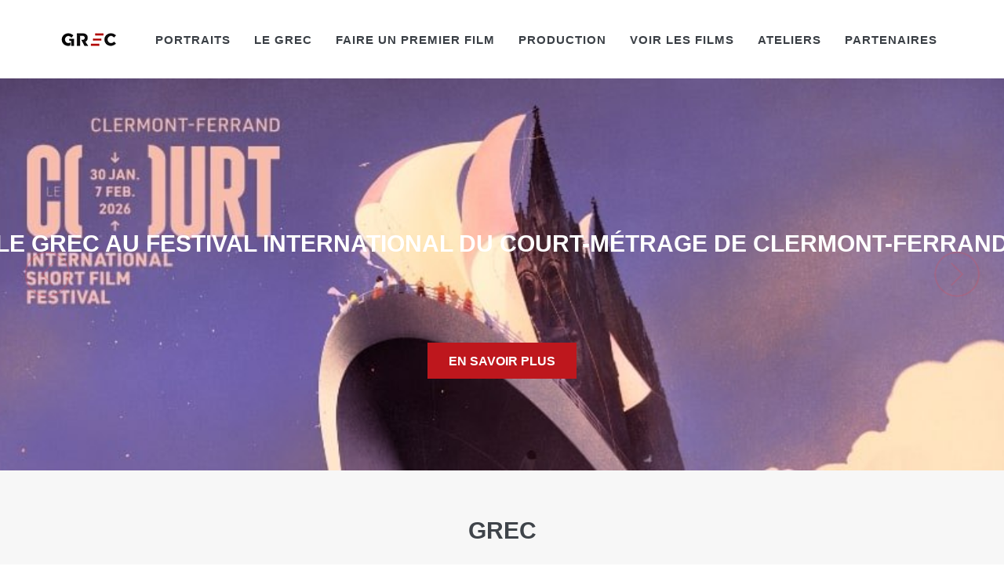

--- FILE ---
content_type: text/html
request_url: https://grec-info.com/?id_edit=38&PHPSESSID=062b51480ba313592c8ff26e13106501
body_size: 7674
content:


<!DOCTYPE html>
<!-- 
Theme: JANGO - Ultimate Multipurpose HTML Theme Built With Twitter Bootstrap 3.3.7
Version: 2.0.0
Author: Themehats
Site: http://www.themehats.com
Purchase: http://themeforest.net/item/jango-responsive-multipurpose-html5-template/11987314?ref=themehats
Contact: support@themehats.com
Follow: http://www.twitter.com/themehats
-->
<!--[if IE 9]> <html lang="en" class="ie9"> <![endif]-->
<!--[if !IE]><!-->
<html lang="en">
    <!--<![endif]-->
    <!-- BEGIN HEAD -->

    <head>
        <meta charset="utf-8" />
        <title>Le GREC</title>
        <meta http-equiv="X-UA-Compatible" content="IE=edge">
        <meta content="width=device-width, initial-scale=1.0" name="viewport" />
        <meta http-equiv="Content-type" content="text/html; charset=utf-8">
        <meta content="" name="description" />
        <meta content="" name="author" />
        <!-- BEGIN GLOBAL MANDATORY STYLES -->
        <link href='http://fonts.googleapis.com/css?family=Roboto+Condensed:300italic,400italic,700italic,400,300,700&amp;subset=all' rel='stylesheet' type='text/css'>
        <link href="assets/plugins/socicon/socicon.css" rel="stylesheet" type="text/css" />
        <link href="assets/plugins/bootstrap-social/bootstrap-social.css" rel="stylesheet" type="text/css" />
        <link href="assets/plugins/font-awesome/css/font-awesome.min.css" rel="stylesheet" type="text/css" />
        <link href="assets/plugins/simple-line-icons/simple-line-icons.min.css" rel="stylesheet" type="text/css" />
        <link href="assets/plugins/animate/animate.min.css" rel="stylesheet" type="text/css" />
        <link href="assets/plugins/bootstrap/css/bootstrap.min.css" rel="stylesheet" type="text/css" />
        <!-- END GLOBAL MANDATORY STYLES -->
        <!-- BEGIN: BASE PLUGINS  -->
        <link href="assets/plugins/revo-slider/css/settings.css" rel="stylesheet" type="text/css" />
        <link href="assets/plugins/revo-slider/css/layers.css" rel="stylesheet" type="text/css" />
        <link href="assets/plugins/revo-slider/css/navigation.css" rel="stylesheet" type="text/css" />
        <link href="assets/plugins/cubeportfolio/css/cubeportfolio.min.css" rel="stylesheet" type="text/css" />
        <link href="assets/plugins/owl-carousel/assets/owl.carousel.css" rel="stylesheet" type="text/css" />
        <link href="assets/plugins/fancybox/jquery.fancybox.css" rel="stylesheet" type="text/css" />
        <link href="assets/plugins/slider-for-bootstrap/css/slider.css" rel="stylesheet" type="text/css" />
        <!-- END: BASE PLUGINS -->
        <!-- BEGIN: PAGE STYLES -->
        <link href="assets/plugins/ilightbox/css/ilightbox.css" rel="stylesheet" type="text/css" />
        <!-- END: PAGE STYLES -->
        <!-- BEGIN THEME STYLES -->
        <link href="assets/base/css/plugins.css" rel="stylesheet" type="text/css" />
        <link href="assets/base/css/components.css" id="style_components" rel="stylesheet" type="text/css" />
        <link href="assets/base/css/themes/red3.css" rel="stylesheet" id="style_theme" type="text/css" />
        <link href="assets/base/css/custom.css" rel="stylesheet" type="text/css" />
         <!-- END THEME STYLES -->
        <link rel="shortcut icon" href="favicon.ico" /> </head>

   		<body class="c-layout-header-fixed c-layout-header-mobile-fixed">
        <!-- BEGIN: LAYOUT/HEADERS/HEADER-1 -->
        <!-- BEGIN: HEADER -->
       <script type="text/javascript">

  var _gaq = _gaq || [];
  _gaq.push(['_setAccount', 'UA-32769641-1']);
  _gaq.push(['_trackPageview']);

  (function() {
    var ga = document.createElement('script'); ga.type = 'text/javascript'; ga.async = true;
    ga.src = ('https:' == document.location.protocol ? 'https://ssl' : 'http://www') + '.google-analytics.com/ga.js';
    var s = document.getElementsByTagName('script')[0]; s.parentNode.insertBefore(ga, s);
  })();

</script>

<!-- pour réactiver le bouton de recherche : enlever les signes commentaires sur le button c-search-toggler et sur le form QUICK SEARCH, dans la version desktop et mobile -->
  <header class="c-layout-header c-layout-header-4 c-layout-header-default-mobile" data-minimize-offset="80">
            <div class="c-navbar">
                <div class="container">
                    <!-- BEGIN: BRAND -->
                    <div class="c-navbar-wrapper clearfix">
                        <div class="c-brand c-pull-left">
                            <a href="index.php" class="c-logo">
                                <img src="assets/base/img/layout/logos/logo-3.png" alt="GREC" class="c-desktop-logo">
                                <img src="assets/base/img/layout/logos/logo-3.png" alt="GREC" class="c-desktop-logo-inverse">
                                <img src="assets/base/img/layout/logos/logo-3.png" alt="GREC" class="c-mobile-logo"> </a>
                            <button class="c-hor-nav-toggler" type="button" data-target=".c-mega-menu">
                                <span class="c-line"></span>
                                <span class="c-line"></span>
                                <span class="c-line"></span>
                            </button>
                            <button class="c-topbar-toggler" type="button">
                                <i class="fa fa-ellipsis-v"></i>
                            </button>
                            <!--
                            <button class="c-search-toggler" type="button">
                                <i class="fa fa-search"></i>
                            </button>
                            -->
                        </div>
                        <!-- END: BRAND -->
                        <!-- BEGIN: QUICK SEARCH -->
                        <!--
                        <form class="c-quick-search" action="#">
                            <input type="text" name="query" placeholder="Type to search..." value="" class="form-control" autocomplete="off">
                            <span class="c-theme-link">&times;</span>
                        </form>
                      	-->
                        <!-- END: QUICK SEARCH -->
                        <!-- BEGIN: HOR NAV -->
                        <!-- BEGIN: LAYOUT/HEADERS/MEGA-MENU -->
                        <!-- BEGIN: MEGA MENU -->
                        <!-- Dropdown menu toggle on mobile: c-toggler class can be applied to the link arrow or link itself depending on toggle mode -->
                        <nav class="c-mega-menu c-pull-right c-mega-menu-light c-mega-menu-light-mobile c-fonts-uppercase c-fonts-bold">
                            <ul class="nav navbar-nav c-theme-nav">
                            
                                <li class="c-menu-type-classic">
                                    <a onClick="location.href='http://www.grec-info.com/portraits.php'" href="javascript:;" class="c-link dropdown-toggle">Portraits<span class="c-arrow c-toggler"></span>
                                    </a>
                             
                                </li> 
                                
                                
                                
                                <li class="c-menu-type-classic">
                                    <a onClick="location.href='http://www.grec-info.com/presentation.php'" href="javascript:;" class="c-link dropdown-toggle">Le GREC
                                        <span class="c-arrow c-toggler"></span>
                                    </a>
                                    <ul class="dropdown-menu c-menu-type-classic c-pull-left">
                                    <li class="dropdown-submenu">
                                            <a href="actus.php">Actus</a>
                                        </li>
                                        <li class="dropdown-submenu">
                                            <a href="http://www.grec-info.com/presentation.php">Présentation</a>
                                         <!-- <span class="c-arrow c-toggler"></span>
                                            <ul class="dropdown-menu c-pull-right">
                                                <li>
                                                    <a href="demos/default/home-header-1.html">Sous menu 1</a>
                                                </li>
                                                <li>
                                                    <a href="demos/default/home-header-1-ext.html">Sous menu 2</a>
                                                </li>
                                            </ul>
                                         -->
                                        </li>
                                        <li class="dropdown-submenu">
                                            <a href="presentation.php#premier_film">Réalisateurs du GREC</a>
                                        </li>
                                        <li class="dropdown-submenu">
                                            <a href="presentation.php#lecteurs">Lecteurs et consultants</a>
                                        </li>
                                        <li class="dropdown-submenu">
                                            <a href="presentation.php#membres">Equipe & contacts</a>
                                        </li>
                                   </ul>
                                </li>                               
                            
                                
                               <li class="c-menu-type-classic">
                                    <a onClick="location.href='http://www.grec-info.com/appels.php'" href="javascript:;" class="c-link dropdown-toggle">Faire un premier film
                                        <span class="c-arrow c-toggler"></span>
                                    </a>
                                    <ul class="dropdown-menu c-menu-type-classic c-pull-left">
                                        <li class="dropdown-submenu">
                                            <a href="appels.php">Voir tout</a>  	
                                        </li>
                                                                                	<li class="dropdown-submenu">
                                            <a href="http://www.grec-info.com/fiche_appel.php?id_appel=32"></a>  	
                                        	</li>
                                        	                                        	<li class="dropdown-submenu">
                                            <a href="http://www.grec-info.com/fiche_appel.php?id_appel=26">Sélection sur scénario</a>  	
                                        	</li>
                                        	                                        	<li class="dropdown-submenu">
                                            <a href="http://www.grec-info.com/fiche_appel.php?id_appel=17">Grec Rush</a>  	
                                        	</li>
                                        	                                        	<li class="dropdown-submenu">
                                            <a href="http://www.grec-info.com/fiche_appel.php?id_appel=13">Résidence Horizon(s)</a>  	
                                        	</li>
                                        	                                        	<li class="dropdown-submenu">
                                            <a href="http://www.grec-info.com/fiche_appel.php?id_appel=23">Série courte 5x2 </a>  	
                                        	</li>
                                        	                                        	<li class="dropdown-submenu">
                                            <a href="http://www.grec-info.com/fiche_appel.php?id_appel=31">Prix GREC-France Télévisions / Dakar Court</a>  	
                                        	</li>
                                        	                                        	<li class="dropdown-submenu">
                                            <a href="http://www.grec-info.com/fiche_appel.php?id_appel=25">D.U. en Corse</a>  	
                                        	</li>
                                        	                                   </ul>
                                </li>             
                                
                                <li class="c-menu-type-classic">
                                    <a onClick="location.href='http://www.grec-info.com/productions_en_cours.php'" href="javascript:;" class="c-link dropdown-toggle">Production
                                        <span class="c-arrow c-toggler"></span>
                                    </a>
                                    <ul class="dropdown-menu c-menu-type-classic c-pull-left">
                                    	
                                    	<li class="dropdown-submenu">
                                            <a href="http://www.grec-info.com/productions_en_cours.php">Productions en cours</a>
                                        </li>
                                        <li class="dropdown-submenu">
                                            <a href="http://www.grec-info.com/catalogue.php">Films produits</a>
                                        </li>
                                        <li class="dropdown-submenu">
                                            <a href="http://www.grec-info.com/catalogue_collections.php">Collections (Minutes, Cnap...)</a>
                                        </li>
                                    	<li class="dropdown-submenu">
                                            <a href="http://www.grec-info.com/laureats.php">Lauréats</a>
                                        </li>
                                        <li class="dropdown-submenu">
                                            <a href="http://www.grec-info.com/scenarios_entretiens.php">Scénariothèque & Entretiens</a>
                                        </li>
                                        
                                        
                                     </ul>
                                </li>  


                                <li class="c-menu-type-classic">
                                    <a onClick="location.href='films_en_ligne.php'" href="javascript:;" class="c-link dropdown-toggle">Voir les films
                                        <span class="c-arrow c-toggler"></span>
                                    </a>
                                    <ul class="dropdown-menu c-menu-type-classic c-pull-left">
                                    	<li class="dropdown-submenu">
                                            <a href="films_en_ligne.php">En ligne</a>
                                        <li class="dropdown-submenu">
                                            <a href="agenda.php?type=projections">Projections & Rencontres</a>
                                        </li>
                                        <li class="dropdown-submenu">
                                            <a href="agenda.php?type=festivals">Festivals</a>
                                        </li>
                                        <li class="dropdown-submenu">
                                            <a href="agenda.php?type=ecrans">Web & télévision</a>
                                        </li>
                                      </ul>
                                </li>    
                                
                                <li class="c-menu-type-classic">
                                    <a onClick="location.href='ateliers.php'" href="javascript:;" class="c-link dropdown-toggle">Ateliers
                                        <span class="c-arrow c-toggler"></span>
                                    </a>
                                    <ul class="dropdown-menu c-menu-type-classic c-pull-left">
                                        <li class="dropdown-submenu">
                                            <a href="ateliers.php">Ateliers</a>
                                        </li>
                                        
                                        <li class="dropdown-submenu">
                                            <a href="residences.php">Résidences</a>
                                        </li> 
                                   </ul>
                                </li>    
                                                             
                                 
								 <li class="c-menu-type-classic">
                                    <a onClick="location.href='partenaires.php'" href="javascript:;" class="c-link dropdown-toggle">Partenaires
                                        <span class="c-arrow c-toggler"></span>
                                    </a>
                                   
                                
                                </li>  
								
																<!--
                               <li class="c-search-toggler-wrapper">
                                    <a href="#" class="c-btn-icon c-search-toggler">
                                        <i class="fa fa-search"></i>
                                    </a>
                                </li> 
                               
                                <li class="c-quick-sidebar-toggler-wrapper">
                                    <a href="#" class="c-quick-sidebar-toggler">
                                        <span class="c-line"></span>
                                        <span class="c-line"></span>
                                        <span class="c-line"></span>
                                    </a>
                                </li>
                                -->
                            </ul>
                        </nav>
                        <!-- END: MEGA MENU -->
                        <!-- END: LAYOUT/HEADERS/MEGA-MENU -->
                        <!-- END: HOR NAV -->
                    </div>
                    <!-- BEGIN: LAYOUT/HEADERS/QUICK-CART -->
                    <!-- BEGIN: CART MENU -->
                   
                    <!-- END: CART MENU -->
                    <!-- END: LAYOUT/HEADERS/QUICK-CART -->
                </div>
            </div>
        </header>
        <!-- END: HEADER -->
        <!-- END: LAYOUT/HEADERS/HEADER-1 -->
        <!-- BEGIN: CONTENT/USER/FORGET-PASSWORD-FORM -->
        <!-- END: CONTENT/USER/FORGET-PASSWORD-FORM -->
        
        <!-- BEGIN: CONTENT/USER/SIGNUP-FORM -->
        <!-- END: CONTENT/USER/SIGNUP-FORM -->

        <!-- BEGIN: CONTENT/USER/LOGIN-FORM -->
        <!-- END: CONTENT/USER/LOGIN-FORM -->
        
        <!-- BEGIN: LAYOUT/SIDEBARS/QUICK-SIDEBAR -->
        <!-- END: LAYOUT/SIDEBARS/QUICK-SIDEBAR -->
        
        <!-- BEGIN: PAGE CONTAINER -->
        <div class="c-layout-page">
            <!-- BEGIN: PAGE CONTENT -->
            
            <!-- BEGIN: LAYOUT/SLIDERS/REVO-SLIDER-4 -->
            
<section class="c-layout-revo-slider c-layout-revo-slider-4" dir="ltr">
                <div class="tp-banner-container c-theme">
                    <div class="tp-banner rev_slider" data-version="5.0">
                        <ul>
                                                
                            <!--BEGIN: SLIDE #1 -->
                            <li data-transition="fade" data-slotamount="1" data-masterspeed="100">
                                <img alt="" src="assets/base/img/content/actus/839.jpg" data-bgposition="center center" data-bgfit="cover" data-bgrepeat="no-repeat">
                                <div class="tp-caption customin customout" data-x="center" data-y="center" data-hoffset="" data-voffset="-50" data-speed="500" data-start="1000" data-transform_idle="o:1;" data-transform_in="rX:0.5;scaleX:0.75;scaleY:0.75;o:0;s:500;e:Back.easeInOut;"
                                data-transform_out="rX:0.5;scaleX:0.75;scaleY:0.75;o:0;s:500;e:Back.easeInOut;" data-splitin="none" data-splitout="none" data-elementdelay="0.1" data-endelementdelay="0.1" data-endspeed="600">
                                    <h3 class="c-main-title c-font-30 c-font-bold c-font-center c-font-uppercase c-font-white c-block">Le Grec au Festival International du court-métrage de Clermont-Ferrand</h3>
                                </div>
                                <div class="tp-caption lft" data-x="center" data-y="center" data-voffset="110" data-speed="500" data-start="1000" data-transform_idle="o:1;" data-transform_in="x:100;y:100;rX:120;scaleX:0.75;scaleY:0.75;o:0;s:500;e:Back.easeInOut;"
                                data-transform_out="x:100;y:100;rX:120;scaleX:0.75;scaleY:0.75;o:0;s:500;e:Back.easeInOut;">
                                    <a href="http://www.grec-info.com/actus.php#actu_839" class="c-action-btn btn btn-lg c-btn-square c-theme-btn c-btn-bold c-btn-uppercase">En savoir plus</a>
                                </div>
                            </li>
                            <!--END -->
                                                    
                            <!--BEGIN: SLIDE #1 -->
                            <li data-transition="fade" data-slotamount="1" data-masterspeed="100">
                                <img alt="" src="assets/base/img/content/actus/843.jpg" data-bgposition="center center" data-bgfit="cover" data-bgrepeat="no-repeat">
                                <div class="tp-caption customin customout" data-x="center" data-y="center" data-hoffset="" data-voffset="-50" data-speed="500" data-start="1000" data-transform_idle="o:1;" data-transform_in="rX:0.5;scaleX:0.75;scaleY:0.75;o:0;s:500;e:Back.easeInOut;"
                                data-transform_out="rX:0.5;scaleX:0.75;scaleY:0.75;o:0;s:500;e:Back.easeInOut;" data-splitin="none" data-splitout="none" data-elementdelay="0.1" data-endelementdelay="0.1" data-endspeed="600">
                                    <h3 class="c-main-title c-font-30 c-font-bold c-font-center c-font-uppercase c-font-white c-block">Seance en ligne - Le Départ</h3>
                                </div>
                                <div class="tp-caption lft" data-x="center" data-y="center" data-voffset="110" data-speed="500" data-start="1000" data-transform_idle="o:1;" data-transform_in="x:100;y:100;rX:120;scaleX:0.75;scaleY:0.75;o:0;s:500;e:Back.easeInOut;"
                                data-transform_out="x:100;y:100;rX:120;scaleX:0.75;scaleY:0.75;o:0;s:500;e:Back.easeInOut;">
                                    <a href="http://www.grec-info.com/actus.php#actu_843" class="c-action-btn btn btn-lg c-btn-square c-theme-btn c-btn-bold c-btn-uppercase">En savoir plus</a>
                                </div>
                            </li>
                            <!--END -->
                                                    
                            <!--BEGIN: SLIDE #1 -->
                            <li data-transition="fade" data-slotamount="1" data-masterspeed="100">
                                <img alt="" src="assets/base/img/content/actus/841.jpg" data-bgposition="center center" data-bgfit="cover" data-bgrepeat="no-repeat">
                                <div class="tp-caption customin customout" data-x="center" data-y="center" data-hoffset="" data-voffset="-50" data-speed="500" data-start="1000" data-transform_idle="o:1;" data-transform_in="rX:0.5;scaleX:0.75;scaleY:0.75;o:0;s:500;e:Back.easeInOut;"
                                data-transform_out="rX:0.5;scaleX:0.75;scaleY:0.75;o:0;s:500;e:Back.easeInOut;" data-splitin="none" data-splitout="none" data-elementdelay="0.1" data-endelementdelay="0.1" data-endspeed="600">
                                    <h3 class="c-main-title c-font-30 c-font-bold c-font-center c-font-uppercase c-font-white c-block">Camarades sur Tënk</h3>
                                </div>
                                <div class="tp-caption lft" data-x="center" data-y="center" data-voffset="110" data-speed="500" data-start="1000" data-transform_idle="o:1;" data-transform_in="x:100;y:100;rX:120;scaleX:0.75;scaleY:0.75;o:0;s:500;e:Back.easeInOut;"
                                data-transform_out="x:100;y:100;rX:120;scaleX:0.75;scaleY:0.75;o:0;s:500;e:Back.easeInOut;">
                                    <a href="http://www.grec-info.com/actus.php#actu_841" class="c-action-btn btn btn-lg c-btn-square c-theme-btn c-btn-bold c-btn-uppercase">En savoir plus</a>
                                </div>
                            </li>
                            <!--END -->
                                                    
                            <!--BEGIN: SLIDE #1 -->
                            <li data-transition="fade" data-slotamount="1" data-masterspeed="100">
                                <img alt="" src="assets/base/img/content/actus/825.jpg" data-bgposition="center center" data-bgfit="cover" data-bgrepeat="no-repeat">
                                <div class="tp-caption customin customout" data-x="center" data-y="center" data-hoffset="" data-voffset="-50" data-speed="500" data-start="1000" data-transform_idle="o:1;" data-transform_in="rX:0.5;scaleX:0.75;scaleY:0.75;o:0;s:500;e:Back.easeInOut;"
                                data-transform_out="rX:0.5;scaleX:0.75;scaleY:0.75;o:0;s:500;e:Back.easeInOut;" data-splitin="none" data-splitout="none" data-elementdelay="0.1" data-endelementdelay="0.1" data-endspeed="600">
                                    <h3 class="c-main-title c-font-30 c-font-bold c-font-center c-font-uppercase c-font-white c-block">Prix et sélections en festivals</h3>
                                </div>
                                <div class="tp-caption lft" data-x="center" data-y="center" data-voffset="110" data-speed="500" data-start="1000" data-transform_idle="o:1;" data-transform_in="x:100;y:100;rX:120;scaleX:0.75;scaleY:0.75;o:0;s:500;e:Back.easeInOut;"
                                data-transform_out="x:100;y:100;rX:120;scaleX:0.75;scaleY:0.75;o:0;s:500;e:Back.easeInOut;">
                                    <a href="http://www.grec-info.com/actus.php#actu_825" class="c-action-btn btn btn-lg c-btn-square c-theme-btn c-btn-bold c-btn-uppercase">En savoir plus</a>
                                </div>
                            </li>
                            <!--END -->
                                                    
                            <!--BEGIN: SLIDE #1 -->
                            <li data-transition="fade" data-slotamount="1" data-masterspeed="100">
                                <img alt="" src="assets/base/img/content/actus/840.jpg" data-bgposition="center center" data-bgfit="cover" data-bgrepeat="no-repeat">
                                <div class="tp-caption customin customout" data-x="center" data-y="center" data-hoffset="" data-voffset="-50" data-speed="500" data-start="1000" data-transform_idle="o:1;" data-transform_in="rX:0.5;scaleX:0.75;scaleY:0.75;o:0;s:500;e:Back.easeInOut;"
                                data-transform_out="rX:0.5;scaleX:0.75;scaleY:0.75;o:0;s:500;e:Back.easeInOut;" data-splitin="none" data-splitout="none" data-elementdelay="0.1" data-endelementdelay="0.1" data-endspeed="600">
                                    <h3 class="c-main-title c-font-30 c-font-bold c-font-center c-font-uppercase c-font-white c-block">Big Boys Don't Cry sur France.tv</h3>
                                </div>
                                <div class="tp-caption lft" data-x="center" data-y="center" data-voffset="110" data-speed="500" data-start="1000" data-transform_idle="o:1;" data-transform_in="x:100;y:100;rX:120;scaleX:0.75;scaleY:0.75;o:0;s:500;e:Back.easeInOut;"
                                data-transform_out="x:100;y:100;rX:120;scaleX:0.75;scaleY:0.75;o:0;s:500;e:Back.easeInOut;">
                                    <a href="http://www.grec-info.com/actus.php#actu_840" class="c-action-btn btn btn-lg c-btn-square c-theme-btn c-btn-bold c-btn-uppercase">En savoir plus</a>
                                </div>
                            </li>
                            <!--END -->
                                                    
                            <!--BEGIN: SLIDE #1 -->
                            <li data-transition="fade" data-slotamount="1" data-masterspeed="100">
                                <img alt="" src="assets/base/img/content/actus/749.jpg" data-bgposition="center center" data-bgfit="cover" data-bgrepeat="no-repeat">
                                <div class="tp-caption customin customout" data-x="center" data-y="center" data-hoffset="" data-voffset="-50" data-speed="500" data-start="1000" data-transform_idle="o:1;" data-transform_in="rX:0.5;scaleX:0.75;scaleY:0.75;o:0;s:500;e:Back.easeInOut;"
                                data-transform_out="rX:0.5;scaleX:0.75;scaleY:0.75;o:0;s:500;e:Back.easeInOut;" data-splitin="none" data-splitout="none" data-elementdelay="0.1" data-endelementdelay="0.1" data-endspeed="600">
                                    <h3 class="c-main-title c-font-30 c-font-bold c-font-center c-font-uppercase c-font-white c-block">Les Lauréat·es 2026</h3>
                                </div>
                                <div class="tp-caption lft" data-x="center" data-y="center" data-voffset="110" data-speed="500" data-start="1000" data-transform_idle="o:1;" data-transform_in="x:100;y:100;rX:120;scaleX:0.75;scaleY:0.75;o:0;s:500;e:Back.easeInOut;"
                                data-transform_out="x:100;y:100;rX:120;scaleX:0.75;scaleY:0.75;o:0;s:500;e:Back.easeInOut;">
                                    <a href="http://www.grec-info.com/actus.php#actu_749" class="c-action-btn btn btn-lg c-btn-square c-theme-btn c-btn-bold c-btn-uppercase">En savoir plus</a>
                                </div>
                            </li>
                            <!--END -->
                                                    
                            <!--BEGIN: SLIDE #1 -->
                            <li data-transition="fade" data-slotamount="1" data-masterspeed="100">
                                <img alt="" src="assets/base/img/content/actus/696.jpg" data-bgposition="center center" data-bgfit="cover" data-bgrepeat="no-repeat">
                                <div class="tp-caption customin customout" data-x="center" data-y="center" data-hoffset="" data-voffset="-50" data-speed="500" data-start="1000" data-transform_idle="o:1;" data-transform_in="rX:0.5;scaleX:0.75;scaleY:0.75;o:0;s:500;e:Back.easeInOut;"
                                data-transform_out="rX:0.5;scaleX:0.75;scaleY:0.75;o:0;s:500;e:Back.easeInOut;" data-splitin="none" data-splitout="none" data-elementdelay="0.1" data-endelementdelay="0.1" data-endspeed="600">
                                    <h3 class="c-main-title c-font-30 c-font-bold c-font-center c-font-uppercase c-font-white c-block">Productions en cours</h3>
                                </div>
                                <div class="tp-caption lft" data-x="center" data-y="center" data-voffset="110" data-speed="500" data-start="1000" data-transform_idle="o:1;" data-transform_in="x:100;y:100;rX:120;scaleX:0.75;scaleY:0.75;o:0;s:500;e:Back.easeInOut;"
                                data-transform_out="x:100;y:100;rX:120;scaleX:0.75;scaleY:0.75;o:0;s:500;e:Back.easeInOut;">
                                    <a href="http://www.grec-info.com/actus.php#actu_696" class="c-action-btn btn btn-lg c-btn-square c-theme-btn c-btn-bold c-btn-uppercase">En savoir plus</a>
                                </div>
                            </li>
                            <!--END -->
                                                    
                            <!--BEGIN: SLIDE #1 -->
                            <li data-transition="fade" data-slotamount="1" data-masterspeed="100">
                                <img alt="" src="assets/base/img/content/actus/764.jpg" data-bgposition="center center" data-bgfit="cover" data-bgrepeat="no-repeat">
                                <div class="tp-caption customin customout" data-x="center" data-y="center" data-hoffset="" data-voffset="-50" data-speed="500" data-start="1000" data-transform_idle="o:1;" data-transform_in="rX:0.5;scaleX:0.75;scaleY:0.75;o:0;s:500;e:Back.easeInOut;"
                                data-transform_out="rX:0.5;scaleX:0.75;scaleY:0.75;o:0;s:500;e:Back.easeInOut;" data-splitin="none" data-splitout="none" data-elementdelay="0.1" data-endelementdelay="0.1" data-endspeed="600">
                                    <h3 class="c-main-title c-font-30 c-font-bold c-font-center c-font-uppercase c-font-white c-block">Calendrier 2026</h3>
                                </div>
                                <div class="tp-caption lft" data-x="center" data-y="center" data-voffset="110" data-speed="500" data-start="1000" data-transform_idle="o:1;" data-transform_in="x:100;y:100;rX:120;scaleX:0.75;scaleY:0.75;o:0;s:500;e:Back.easeInOut;"
                                data-transform_out="x:100;y:100;rX:120;scaleX:0.75;scaleY:0.75;o:0;s:500;e:Back.easeInOut;">
                                    <a href="http://www.grec-info.com/actus.php#actu_764" class="c-action-btn btn btn-lg c-btn-square c-theme-btn c-btn-bold c-btn-uppercase">En savoir plus</a>
                                </div>
                            </li>
                            <!--END -->
                                                    
                            <!--BEGIN: SLIDE #1 -->
                            <li data-transition="fade" data-slotamount="1" data-masterspeed="100">
                                <img alt="" src="assets/base/img/content/actus/800.jpg" data-bgposition="center center" data-bgfit="cover" data-bgrepeat="no-repeat">
                                <div class="tp-caption customin customout" data-x="center" data-y="center" data-hoffset="" data-voffset="-50" data-speed="500" data-start="1000" data-transform_idle="o:1;" data-transform_in="rX:0.5;scaleX:0.75;scaleY:0.75;o:0;s:500;e:Back.easeInOut;"
                                data-transform_out="rX:0.5;scaleX:0.75;scaleY:0.75;o:0;s:500;e:Back.easeInOut;" data-splitin="none" data-splitout="none" data-elementdelay="0.1" data-endelementdelay="0.1" data-endspeed="600">
                                    <h3 class="c-main-title c-font-30 c-font-bold c-font-center c-font-uppercase c-font-white c-block">Scénariothèque</h3>
                                </div>
                                <div class="tp-caption lft" data-x="center" data-y="center" data-voffset="110" data-speed="500" data-start="1000" data-transform_idle="o:1;" data-transform_in="x:100;y:100;rX:120;scaleX:0.75;scaleY:0.75;o:0;s:500;e:Back.easeInOut;"
                                data-transform_out="x:100;y:100;rX:120;scaleX:0.75;scaleY:0.75;o:0;s:500;e:Back.easeInOut;">
                                    <a href="http://www.grec-info.com/actus.php#actu_800" class="c-action-btn btn btn-lg c-btn-square c-theme-btn c-btn-bold c-btn-uppercase">En savoir plus</a>
                                </div>
                            </li>
                            <!--END -->
                                                    
                            <!--BEGIN: SLIDE #1 -->
                            <li data-transition="fade" data-slotamount="1" data-masterspeed="100">
                                <img alt="" src="assets/base/img/content/actus/688.jpg" data-bgposition="center center" data-bgfit="cover" data-bgrepeat="no-repeat">
                                <div class="tp-caption customin customout" data-x="center" data-y="center" data-hoffset="" data-voffset="-50" data-speed="500" data-start="1000" data-transform_idle="o:1;" data-transform_in="rX:0.5;scaleX:0.75;scaleY:0.75;o:0;s:500;e:Back.easeInOut;"
                                data-transform_out="rX:0.5;scaleX:0.75;scaleY:0.75;o:0;s:500;e:Back.easeInOut;" data-splitin="none" data-splitout="none" data-elementdelay="0.1" data-endelementdelay="0.1" data-endspeed="600">
                                    <h3 class="c-main-title c-font-30 c-font-bold c-font-center c-font-uppercase c-font-white c-block">Corner du GREC sur Universciné !</h3>
                                </div>
                                <div class="tp-caption lft" data-x="center" data-y="center" data-voffset="110" data-speed="500" data-start="1000" data-transform_idle="o:1;" data-transform_in="x:100;y:100;rX:120;scaleX:0.75;scaleY:0.75;o:0;s:500;e:Back.easeInOut;"
                                data-transform_out="x:100;y:100;rX:120;scaleX:0.75;scaleY:0.75;o:0;s:500;e:Back.easeInOut;">
                                    <a href="http://www.grec-info.com/actus.php#actu_688" class="c-action-btn btn btn-lg c-btn-square c-theme-btn c-btn-bold c-btn-uppercase">En savoir plus</a>
                                </div>
                            </li>
                            <!--END -->
                                                        

                        </ul>
                    </div>
                </div>
            </section>
            
            <!-- BEGIN: CONTENT/MISC/TEAM-3 -->
<div class="c-content-box c-size-md c-bg-grey-1">
	<div class="container">
		<!-- Begin: Testimonals 1 component -->
		<div class="c-content-team-1-slider" data-slider="owl" data-items="3">
			<!-- Begin: Title 1 component -->
			<div class="c-content-title-1">
				<h3 class="c-center c-font-uppercase c-font-bold">GREC</h3>
				<div class="c-line-center c-theme-bg"></div>
				<p class="c-center">Groupe de recherches et d'essais cinématographiques</p>
			</div>
			<!-- End-->
			<div class="row">
				
				
				<div class="col-md-4 col-sm-6 c-margin-b-30">
					<div class="c-content-person-1 c-option-2">
			  			<div class="c-caption c-content-overlay" onClick="location.href='http://www.grec-info.com/presentation.php'">
			  				<div class="c-overlay-wrapper">
				  				<div class="c-overlay-content">
					  				<a href="#"></a>
					  			</div>
			  				</div>
			  				<img class="c-overlay-object img-responsive" src="assets/base/img/content/vignettes_accueil/1.jpg" alt="">
			  			</div>
			  			<div class="c-body">
				  			<div class="c-head">
				  				<div class="c-name c-font-uppercase c-font-bold" ">LE GREC</div>
				  			</div>
				 	  		<p>
					  			Toutes les réponses aux questions que vous vous posez sur le GREC.			                </p>
		                </div>
	                </div>
				</div>
				
				<div class="col-md-4 col-sm-6 c-margin-b-30">
					<div class="c-content-person-1 c-option-2">
			  			<div class="c-caption c-content-overlay" onClick="location.href='http://www.grec-info.com/appels.php'">
			  				<div class="c-overlay-wrapper">
				  				<div class="c-overlay-content">
					  				<a href="#"></a>
					  			</div>
			  				</div>
			  				<img class="c-overlay-object img-responsive" src="assets/base/img/content/vignettes_accueil/2.jpg" alt="">
			  			</div>
			  			<div class="c-body">
				  			<div class="c-head">
				  				<div class="c-name c-font-uppercase c-font-bold" ">FAIRE UN PREMIER FILM</div>
				  			</div>
				 	  		<p>
					  			Tous nos dispositifs de soutien aux premiers films et aux jeunes auteurs.			                </p>
		                </div>
	                </div>
				</div>
				
				<div class="col-md-4 col-sm-6 c-margin-b-30">
					<div class="c-content-person-1 c-option-2">
			  			<div class="c-caption c-content-overlay" onClick="location.href='http://www.grec-info.com/productions_en_cours.php'">
			  				<div class="c-overlay-wrapper">
				  				<div class="c-overlay-content">
					  				<a href="#"></a>
					  			</div>
			  				</div>
			  				<img class="c-overlay-object img-responsive" src="assets/base/img/content/vignettes_accueil/3.jpg" alt="">
			  			</div>
			  			<div class="c-body">
				  			<div class="c-head">
				  				<div class="c-name c-font-uppercase c-font-bold" ">Productions en cours</div>
				  			</div>
				 	  		<p>
					  			Photos de tournage, revue de presse, et infos sur les films et résidences en cours...			                </p>
		                </div>
	                </div>
				</div>
				
				<div class="col-md-4 col-sm-6 c-margin-b-30">
					<div class="c-content-person-1 c-option-2">
			  			<div class="c-caption c-content-overlay" onClick="location.href='http://www.grec-info.com/agenda.php?type=projections'">
			  				<div class="c-overlay-wrapper">
				  				<div class="c-overlay-content">
					  				<a href="#"></a>
					  			</div>
			  				</div>
			  				<img class="c-overlay-object img-responsive" src="assets/base/img/content/vignettes_accueil/4.jpg" alt="">
			  			</div>
			  			<div class="c-body">
				  			<div class="c-head">
				  				<div class="c-name c-font-uppercase c-font-bold" ">Voir les films</div>
				  			</div>
				 	  		<p>
					  			Projections-rencontres, festivals, sur le web... là où voir les films !			                </p>
		                </div>
	                </div>
				</div>
				
				<div class="col-md-4 col-sm-6 c-margin-b-30">
					<div class="c-content-person-1 c-option-2">
			  			<div class="c-caption c-content-overlay" onClick="location.href='http://www.grec-info.com/ateliers.php'">
			  				<div class="c-overlay-wrapper">
				  				<div class="c-overlay-content">
					  				<a href="#"></a>
					  			</div>
			  				</div>
			  				<img class="c-overlay-object img-responsive" src="assets/base/img/content/vignettes_accueil/5.jpg" alt="">
			  			</div>
			  			<div class="c-body">
				  			<div class="c-head">
				  				<div class="c-name c-font-uppercase c-font-bold" ">ATELIERS-RESIDENCES</div>
				  			</div>
				 	  		<p>
					  			Se former au cinéma avant de réaliser son premier film.			                </p>
		                </div>
	                </div>
				</div>
				
				<div class="col-md-4 col-sm-6 c-margin-b-30">
					<div class="c-content-person-1 c-option-2">
			  			<div class="c-caption c-content-overlay" onClick="location.href='http://www.grec-info.com/partenaires.php'">
			  				<div class="c-overlay-wrapper">
				  				<div class="c-overlay-content">
					  				<a href="#"></a>
					  			</div>
			  				</div>
			  				<img class="c-overlay-object img-responsive" src="assets/base/img/content/vignettes_accueil/6.jpg" alt="">
			  			</div>
			  			<div class="c-body">
				  			<div class="c-head">
				  				<div class="c-name c-font-uppercase c-font-bold" ">PARTENAIRES</div>
				  			</div>
				 	  		<p>
					  			Ceux qui rendent nos activités possibles au quotidien !			                </p>
		                </div>
	                </div>
				</div>
				        <!-- End-->
	    </div>
	    <!-- End-->
	</div>
</div><!-- END: CONTENT/MISC/TEAM-3 -->            
            <!-- END: LAYOUT/SLIDERS/REVO-SLIDER-4 -->
            
            
            <!-- BEGIN: CONTENT/FEATURES/FEATURES-1 -->
            <!-- END: CONTENT/FEATURES/FEATURES-1 -->
            
            <!-- BEGIN: CONTENT/MISC/WHY-CHOOSE-US-1 -->  
            <!-- END: CONTENT/MISC/WHY-CHOOSE-US-1 -->
            
            <!-- BEGIN: CONTENT/TILES/TILE-3 -->           
            <!-- END: CONTENT/TILES/TILE-3 -->
            
            <!-- BEGIN: CONTENT/ISOTOPE/GALLERY-1 -->
            <!-- END: CONTENT/ISOTOPE/GALLERY-1 -->
            
            <!-- BEGIN: CONTENT/TABS/TAB-1 -->
            <!-- END: CONTENT/TABS/TAB-1 -->
            
            <!-- BEGIN: CONTENT/FEATURES/FEATURES-11 -->
            <!-- END: CONTENT/FEATURES/FEATURES-11 -->
            
            <!-- BEGIN: CONTENT/FEATURES/FEATURES-9 -->
            <!-- END: CONTENT/FEATURES/FEATURES-9 -->
            
            <!-- BEGIN: CONTENT/BARS/BAR-5 -->
            <!-- END: CONTENT/BARS/BAR-5 -->
            
            <!-- BEGIN: CONTENT/MISC/SUBSCRIBE-FORM-1 -->
            <!-- END: CONTENT/MISC/SUBSCRIBE-FORM-1 -->
            
            <!-- BEGIN: CONTENT/TESTIMONIALS/TESTIMONIALS-6-1 -->
            <!-- END: CONTENT/TESTIMONIALS/TESTIMONIALS-6-1 -->
           
            <!-- BEGIN: CONTENT/MISC/LATEST-ITEMS-1 -->
            <!-- END: CONTENT/MISC/LATEST-ITEMS-1 -->
            
            <!-- BEGIN: CONTENT/PRODUCTS/PRODUCT-1 -->
            <!-- END: CONTENT/PRODUCTS/PRODUCT-1 -->
            
            <!-- BEGIN: CONTENT/PRICING/PRICING-1 -->
            <!-- END: CONTENT/PRICING/PRICING-1 -->
  
            <!-- BEGIN: CONTENT/SLIDERS/CLIENT-LOGOS-2 -->
            <!-- END: CONTENT/SLIDERS/CLIENT-LOGOS-2 -->
            
            <!-- END: PAGE CONTENT -->
        </div>
        
        <!-- END: PAGE CONTAINER -->
        
       
        <footer class="c-layout-footer c-layout-footer-3">
	<div class="c-prefooter">
		<div class="container">
			<div class="row">
				<div class="col-md-3">
					<div class="c-container c-first">
						<div class="c-content-title-1">
							<h3 class="c-font-uppercase c-font-bold c-font-black">LE <span class="c-theme-font">GREC</span></h3>
							<div class="c-line-left hide"></div>
							<p class="c-text">
							Le Grec (Groupe de Recherches et d'Essais Cinématographiques) produit des premiers courts métrages de tous genres en veillant à leur caractère singulier et innovant.</p>
						</div>
						<ul class="c-links">
							<li><a href="http://www.grec-info.com">Accueil</a></li>
							<li><a href="http://www.grec-info.com/presentation.php#contacts">Contacts</a></li>
							<li><a href="http://www.grec-info.com/films_en_ligne.php">Films en ligne</a></li>
							<li><a href="http://www.grec-info.com/50ans.php">50 ans !</a></li>
						</ul>
					</div>
					<div class="c-line-left hide"></div>
							<p style="text-align:left"><img src="http://www.grec-info.com/assets/base/img/layout/logos/cnc.jpg" width="100"/></p>
							<p style="text-align:left"><img src="http://grec-info.com/assets/base/img/content/partenaires/43.jpg" width="150"/></p>
							<p style="text-align:left"><img src="http://www.grec-info.com/assets/base/img/content/partenaires/2.jpg" width="100"/></p>
							<p style="text-align:left"><img src="http://www.grec-info.com/assets/base/img/content/partenaires/LogoQualiopi.jpg" width="150"/></p>
							<p class="c-text">
							 La certification qualité a été délivrée au titre de la catégorie d'action suivante : actions de formation.<br/>
							 </p>
							 							 						
							<p style="text-align:left"><img src="http://www.grec-info.com/assets/base/img/layout/logos/AudiensFondation-logo.jpg" width="150"/></p>
				
				<ul class="c-links">
							<a href="http://www.grec-info.com/partenaires.php">Tous nos partenaires</a>

						</ul>	
				</div>
				<div class="col-md-3 col-xs-12">

					<div class="c-container">
						<div class="c-content-title-1">
                                    <h3 class="c-title c-font-uppercase c-font-bold">Derniers Tweets</h3>
                                   
                                </div>
								<div class="c-twitter">
                                    <a class="twitter-timeline" href="https://twitter.com/grec_info" data-tweet-limit="2" data-chrome="noheader nofooter noscrollbar noborders"> Les tweets de @grec_info... </a>
                                </div>
						
					</div>
				</div>
				<div class="col-md-3">
					<div class="c-container">
					<div class="c-content-title-1 c-title-md">
                                    <h3 class="c-font-uppercase c-font-bold">Newsletter GREC</h3>
                                    <div class="c-line-left hide"></div>
                                </div>
                                <div class="c-line-left hide"></div>
                                <form action="//grec-info.us10.list-manage.com/subscribe/post?u=614ad4d1762e9e934312c501b&amp;id=010f76a9aa" method="post" id="mc-embedded-subscribe-form" name="mc-embedded-subscribe-form" class="validate" target="_blank" novalidate>
                                    <div class="input-group input-group-lg c-square">
                                    
                                    <div id="mce-responses" class="clear">
									<div class="response" id="mce-error-response" style="display:none"></div>
									<div class="response" id="mce-success-response" style="display:none"></div>
									</div>    <!-- real people should not fill this in and expect good things - do not remove this or risk form bot signups-->
							   		 <div style="position: absolute; left: -5000px;"><input type="text" name="b_614ad4d1762e9e934312c501b_010f76a9aa" tabindex="-1" value=""></div>
							    									    		
							    
                                        <input type="text" id="mc-embedded-subscribe" class="form-control c-square c-font-grey-3 c-border-grey c-theme" placeholder="Votre email" name="EMAIL"/>
                                        <span class="input-group-btn">
                                            <button name="subscribe" id="mc-embedded-subscribe" class="btn c-theme-btn c-theme-border c-btn-square c-btn-uppercase c-font-16" type="submit">S'abonner</button>
                                        </span>
                                    </div>
                                </form>
					</div>
				
				</div>
				<div class="col-md-3">
					<div class="c-container c-last">
						<div class="c-content-title-1">
							<h3 class="c-font-uppercase c-font-bold c-font-black">Contact</h3>
							<div class="c-line-left hide"></div>
							<p></p>
						</div> 
						<div class="socicon">
                                        <a href="https://www.facebook.com/pageduGREC" target="_blank" class="socicon-btn socicon-sm socicon-btn-circle socicon-solid c-bg-grey-1 c-font-grey-2 c-theme-on-hover socicon-facebook tooltips" data-original-title="Facebook" data-container="body"></a>
                                        <a href="https://twitter.com/grec_info" target="_blank"  class="socicon-btn socicon-sm socicon-btn-circle socicon-solid c-bg-grey-1 c-font-grey-2 c-theme-on-hover socicon-twitter tooltips" data-original-title="Twitter" data-container="body"></a>
                                        <a href="https://vimeo.com/grecinfo" target="_blank"  class="socicon-btn socicon-sm socicon-btn-circle socicon-solid c-bg-grey-1 c-font-grey-2 c-theme-on-hover socicon-vimeo tooltips" data-original-title="Vimeo" data-container="body"></a>
                                        <a href="https://www.instagram.com/grec_info/" target="_blank"  class="socicon-btn socicon-sm socicon-btn-circle socicon-solid c-bg-grey-1 c-font-grey-2 c-theme-on-hover socicon-instagram tooltips" data-original-title="Instagram" data-container="body"></a>
                                        <a href=" https://soundcloud.com/legrecaudio" target="_blank"  class="socicon-btn socicon-sm socicon-btn-circle socicon-solid c-bg-grey-1 c-font-grey-2 c-theme-on-hover socicon-soundcloud tooltips" data-original-title="Soundcloud" data-container="body"></a>
                                 <!--   <a href="#" class="socicon-btn socicon-btn-circle socicon-solid c-bg-grey-1 c-font-grey-2 c-theme-on-hover socicon-youtube tooltips" data-original-title="Youtube" data-container="body"></a>
                                        <a href="#" class="socicon-btn socicon-btn-circle socicon-solid c-bg-grey-1 c-font-grey-2 c-theme-on-hover socicon-tumblr tooltips" data-original-title="Tumblr" data-container="body"></a> -->
                        </div>

						<ul class="c-address">
							<li><i class="icon-pointer c-theme-font"></i> 14 rue Alexandre Parodi, 75010 Paris</li>
							<li><i class="icon-call-end c-theme-font"></i> + 33 1 44 89 99 99</li>
							<li><i class="icon-envelope c-theme-font"></i> info@grec-info.com</li>
						</ul>
						<p style="text-align:left"><img src="http://www.grec-info.com/assets/base/img/layout/logos/logo_footer.png" width="140"/></p>
					</div>
				</div>
			</div>		
		</div>
	</div>
	<div class="c-postfooter c-bg-dark-2">
                <div class="container">
                    <div class="row">
                        <div class="col-md-6 col-sm-12 c-col">
                            <p class="c-copyright c-font-grey">2017 &copy; GREC
                                <span class="c-font-grey-3">Tous droits réservés</span>
                            </p>
                        </div>
                    </div>
                </div>
            </div>

</footer>


 <!-- END: LAYOUT/FOOTERS/FOOTER-6 -->
        <!-- BEGIN: LAYOUT/FOOTERS/GO2TOP -->
        <div class="c-layout-go2top">
        <i class="icon-arrow-up"></i>
        </div>
        <!-- END: LAYOUT/FOOTERS/GO2TOP -->
         
<script type="text/javascript">
  var _gaq = _gaq || [];
  _gaq.push(['_setAccount', 'UA-32769641-1']);
  _gaq.push(['_trackPageview']);

  (function() {
    var ga = document.createElement('script'); ga.type = 'text/javascript'; ga.async = true;
    ga.src = ('https:' == document.location.protocol ? 'https://ssl' : 'http://www') + '.google-analytics.com/ga.js';
    var s = document.getElementsByTagName('script')[0]; s.parentNode.insertBefore(ga, s);
  })();
</script>
        
    	<!-- BEGIN: LAYOUT/BASE/BOTTOM -->
        <!-- BEGIN: CORE PLUGINS -->
        <!--[if lt IE 9]>
		<script src="../../assets/global/plugins/excanvas.min.js"></script> 
		<![endif]-->
        <script src="assets/plugins/jquery.min.js" type="text/javascript"></script>
        <script src="assets/plugins/jquery-migrate.min.js" type="text/javascript"></script>
        <script src="assets/plugins/bootstrap/js/bootstrap.min.js" type="text/javascript"></script>
        <script src="assets/plugins/jquery.easing.min.js" type="text/javascript"></script>
        <script src="assets/plugins/reveal-animate/wow.js" type="text/javascript"></script>
        <script src="assets/demos/index/js/scripts/reveal-animate/reveal-animate.js" type="text/javascript"></script>
        <!-- END: CORE PLUGINS -->
        <!-- BEGIN: LAYOUT PLUGINS -->
        <script src="assets/plugins/revo-slider/js/jquery.themepunch.tools.min.js" type="text/javascript"></script>
        <script src="assets/plugins/revo-slider/js/jquery.themepunch.revolution.min.js" type="text/javascript"></script>
        <script src="assets/plugins/revo-slider/js/extensions/revolution.extension.slideanims.min.js" type="text/javascript"></script>
        <script src="assets/plugins/revo-slider/js/extensions/revolution.extension.layeranimation.min.js" type="text/javascript"></script>
        <script src="assets/plugins/revo-slider/js/extensions/revolution.extension.navigation.min.js" type="text/javascript"></script>
        <script src="assets/plugins/revo-slider/js/extensions/revolution.extension.video.min.js" type="text/javascript"></script>
        <script src="assets/plugins/revo-slider/js/extensions/revolution.extension.parallax.min.js" type="text/javascript"></script>
        <script src="assets/plugins/cubeportfolio/js/jquery.cubeportfolio.min.js" type="text/javascript"></script>
        <script src="assets/plugins/owl-carousel/owl.carousel.min.js" type="text/javascript"></script>
        <script src="assets/plugins/counterup/jquery.waypoints.min.js" type="text/javascript"></script>
        <script src="assets/plugins/counterup/jquery.counterup.min.js" type="text/javascript"></script>
        <script src="assets/plugins/fancybox/jquery.fancybox.pack.js" type="text/javascript"></script>
        <script src="assets/plugins/smooth-scroll/jquery.smooth-scroll.js" type="text/javascript"></script>
        <script src="assets/plugins/typed/typed.min.js" type="text/javascript"></script>
        <script src="assets/plugins/slider-for-bootstrap/js/bootstrap-slider.js" type="text/javascript"></script>
        <script src="assets/plugins/js-cookie/js.cookie.js" type="text/javascript"></script>
        <!-- END: LAYOUT PLUGINS -->
        <!-- BEGIN: THEME SCRIPTS -->
        <script src="assets/base/js/components.js" type="text/javascript"></script>
        <script src="assets/base/js/components-shop.js" type="text/javascript"></script>
        <script src="assets/base/js/app.js" type="text/javascript"></script>
        <script>
            $(document).ready(function()
            {
                App.init(); // init core    
            });
        </script>
        <!-- END: THEME SCRIPTS -->
        <!-- BEGIN: PAGE SCRIPTS -->
        <script src="assets/demos/default/js/scripts/revo-slider/slider-4.js" type="text/javascript"></script>
        <script src="assets/plugins/isotope/isotope.pkgd.min.js" type="text/javascript"></script>
        <script src="assets/plugins/isotope/imagesloaded.pkgd.min.js" type="text/javascript"></script>
        <script src="assets/plugins/isotope/packery-mode.pkgd.min.js" type="text/javascript"></script>
        <script src="assets/plugins/ilightbox/js/jquery.requestAnimationFrame.js" type="text/javascript"></script>
        <script src="assets/plugins/ilightbox/js/jquery.mousewheel.js" type="text/javascript"></script>
        <script src="assets/plugins/ilightbox/js/ilightbox.packed.js" type="text/javascript"></script>
        <script src="assets/demos/default/js/scripts/pages/isotope-gallery.js" type="text/javascript"></script>
        <script src="assets/plugins/revo-slider/js/extensions/revolution.extension.parallax.min.js" type="text/javascript"></script>
        <script src="../../assets/plugins/revo-slider/js/extensions/revolution.extension.kenburn.min.js" type="text/javascript"></script>
        
        <!-- END: PAGE SCRIPTS -->
        <!-- END: LAYOUT/BASE/BOTTOM -->
        
    </body>

</html>